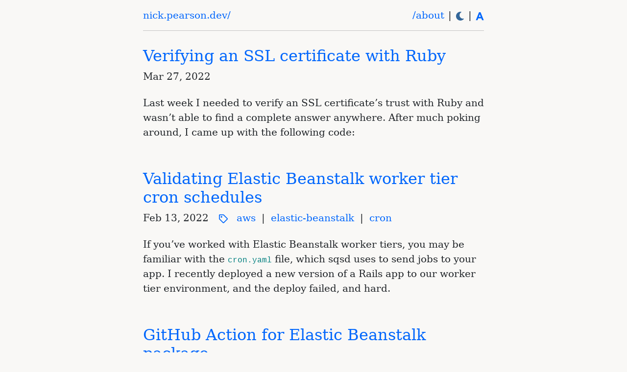

--- FILE ---
content_type: text/html; charset=utf-8
request_url: https://nick.pearson.dev/
body_size: 8466
content:
<!doctype html> <html lang="en" class="light serif"> <head> <meta charset="utf-8"> <meta name="viewport" content="width=device-width, initial-scale=1"> <title>nick.pearson.dev</title> <meta name="description" content="Nick Pearson&#39;s website, with writing on Ruby, Rails, Bash, SASS, web accessibility, and more."/> <style nonce="3gl4WZItyxpuvE9OgL51NGXQK32FXipd">/*!
 * Bootstrap Reboot v5.1.1 (https://getbootstrap.com/)
 * Copyright 2011-2021 The Bootstrap Authors
 * Copyright 2011-2021 Twitter, Inc.
 * Licensed under MIT (https://github.com/twbs/bootstrap/blob/main/LICENSE)
 * Forked from Normalize.css, licensed MIT (https://github.com/necolas/normalize.css/blob/master/LICENSE.md)
 */:root{--bs-blue:#0d6efd;--bs-indigo:#6610f2;--bs-purple:#6f42c1;--bs-pink:#d63384;--bs-red:#dc3545;--bs-orange:#fd7e14;--bs-yellow:#ffc107;--bs-green:#198754;--bs-teal:#20c997;--bs-cyan:#0dcaf0;--bs-white:#fff;--bs-gray:#6c757d;--bs-gray-dark:#343a40;--bs-gray-100:#f8f9fa;--bs-gray-200:#e9ecef;--bs-gray-300:#dee2e6;--bs-gray-400:#ced4da;--bs-gray-500:#adb5bd;--bs-gray-600:#6c757d;--bs-gray-700:#495057;--bs-gray-800:#343a40;--bs-gray-900:#212529;--bs-primary:#0d6efd;--bs-secondary:#6c757d;--bs-success:#198754;--bs-info:#0dcaf0;--bs-warning:#ffc107;--bs-danger:#dc3545;--bs-light:#f8f9fa;--bs-dark:#212529;--bs-primary-rgb:13,110,253;--bs-secondary-rgb:108,117,125;--bs-success-rgb:25,135,84;--bs-info-rgb:13,202,240;--bs-warning-rgb:255,193,7;--bs-danger-rgb:220,53,69;--bs-light-rgb:248,249,250;--bs-dark-rgb:33,37,41;--bs-white-rgb:255,255,255;--bs-black-rgb:0,0,0;--bs-body-color-rgb:33,37,41;--bs-body-bg-rgb:255,255,255;--bs-font-sans-serif:system-ui,-apple-system,"Segoe UI",Roboto,"Helvetica Neue",Arial,"Noto Sans","Liberation Sans",sans-serif,"Apple Color Emoji","Segoe UI Emoji","Segoe UI Symbol","Noto Color Emoji";--bs-font-monospace:SFMono-Regular,Menlo,Monaco,Consolas,"Liberation Mono","Courier New",monospace;--bs-gradient:linear-gradient(180deg, rgba(255, 255, 255, 0.15), rgba(255, 255, 255, 0));--bs-body-font-family:var(--bs-font-sans-serif);--bs-body-font-size:1rem;--bs-body-font-weight:400;--bs-body-line-height:1.5;--bs-body-color:#212529;--bs-body-bg:#fff}*,::after,::before{box-sizing:border-box}@media (prefers-reduced-motion:no-preference){:root{scroll-behavior:smooth}}body{margin:0;font-family:var(--bs-body-font-family);font-size:var(--bs-body-font-size);font-weight:var(--bs-body-font-weight);line-height:var(--bs-body-line-height);color:var(--bs-body-color);text-align:var(--bs-body-text-align);background-color:var(--bs-body-bg);-webkit-text-size-adjust:100%;-webkit-tap-highlight-color:transparent}hr{margin:1rem 0;color:inherit;background-color:currentColor;border:0;opacity:.25}hr:not([size]){height:1px}h1,h2,h3,h4,h5,h6{margin-top:0;margin-bottom:.5rem;font-weight:500;line-height:1.2}h1{font-size:calc(1.375rem + 1.5vw)}@media (min-width:1200px){h1{font-size:2.5rem}}h2{font-size:calc(1.325rem + .9vw)}@media (min-width:1200px){h2{font-size:2rem}}h3{font-size:calc(1.3rem + .6vw)}@media (min-width:1200px){h3{font-size:1.75rem}}h4{font-size:calc(1.275rem + .3vw)}@media (min-width:1200px){h4{font-size:1.5rem}}h5{font-size:1.25rem}h6{font-size:1rem}p{margin-top:0;margin-bottom:1rem}abbr[data-bs-original-title],abbr[title]{-webkit-text-decoration:underline dotted;text-decoration:underline dotted;cursor:help;-webkit-text-decoration-skip-ink:none;text-decoration-skip-ink:none}address{margin-bottom:1rem;font-style:normal;line-height:inherit}ol,ul{padding-left:2rem}dl,ol,ul{margin-top:0;margin-bottom:1rem}ol ol,ol ul,ul ol,ul ul{margin-bottom:0}dt{font-weight:700}dd{margin-bottom:.5rem;margin-left:0}blockquote{margin:0 0 1rem}b,strong{font-weight:bolder}small{font-size:.875em}mark{padding:.2em;background-color:#fcf8e3}sub,sup{position:relative;font-size:.75em;line-height:0;vertical-align:baseline}sub{bottom:-.25em}sup{top:-.5em}a{color:#0d6efd;text-decoration:underline}a:hover{color:#0a58ca}a:not([href]):not([class]),a:not([href]):not([class]):hover{color:inherit;text-decoration:none}code,kbd,pre,samp{font-family:var(--bs-font-monospace);font-size:1em;direction:ltr;unicode-bidi:bidi-override}pre{display:block;margin-top:0;margin-bottom:1rem;overflow:auto;font-size:.875em}pre code{font-size:inherit;color:inherit;word-break:normal}code{font-size:.875em;color:#d63384;word-wrap:break-word}a>code{color:inherit}kbd{padding:.2rem .4rem;font-size:.875em;color:#fff;background-color:#212529;border-radius:.2rem}kbd kbd{padding:0;font-size:1em;font-weight:700}figure{margin:0 0 1rem}img,svg{vertical-align:middle}table{caption-side:bottom;border-collapse:collapse}caption{padding-top:.5rem;padding-bottom:.5rem;color:#6c757d;text-align:left}th{text-align:inherit;text-align:-webkit-match-parent}tbody,td,tfoot,th,thead,tr{border-color:inherit;border-style:solid;border-width:0}label{display:inline-block}button{border-radius:0}button:focus:not(:focus-visible){outline:0}button,input,optgroup,select,textarea{margin:0;font-family:inherit;font-size:inherit;line-height:inherit}button,select{text-transform:none}[role=button]{cursor:pointer}select{word-wrap:normal}select:disabled{opacity:1}[list]::-webkit-calendar-picker-indicator{display:none}[type=button],[type=reset],[type=submit],button{-webkit-appearance:button}[type=button]:not(:disabled),[type=reset]:not(:disabled),[type=submit]:not(:disabled),button:not(:disabled){cursor:pointer}::-moz-focus-inner{padding:0;border-style:none}textarea{resize:vertical}fieldset{min-width:0;padding:0;margin:0;border:0}legend{float:left;width:100%;padding:0;margin-bottom:.5rem;font-size:calc(1.275rem + .3vw);line-height:inherit}@media (min-width:1200px){legend{font-size:1.5rem}}legend+*{clear:left}::-webkit-datetime-edit-day-field,::-webkit-datetime-edit-fields-wrapper,::-webkit-datetime-edit-hour-field,::-webkit-datetime-edit-minute,::-webkit-datetime-edit-month-field,::-webkit-datetime-edit-text,::-webkit-datetime-edit-year-field{padding:0}::-webkit-inner-spin-button{height:auto}[type=search]{outline-offset:-2px;-webkit-appearance:textfield}::-webkit-search-decoration{-webkit-appearance:none}::-webkit-color-swatch-wrapper{padding:0}::file-selector-button{font:inherit}::-webkit-file-upload-button{font:inherit;-webkit-appearance:button}output{display:inline-block}iframe{border:0}summary{display:list-item;cursor:pointer}progress{vertical-align:baseline}[hidden]{display:none!important}body{font-size:1.125rem}@media(min-width: 525px){body{font-size:1.25rem}}header,footer{padding:1rem 0}#main-header>div{display:flex}#main-header>div .separator{margin:0 .5rem}#header-links{margin-left:auto}footer{font-size:1.125rem}footer .visually-hidden+a{margin-left:1em}#footer-copyright{display:inline-block;margin:0 1em .75em 0}h1{font-size:calc(1.325rem + .9vw)}@media(min-width: 1200px){h1{font-size:2rem}}a{text-decoration:none}a path.svg-alt{visibility:hidden}a:hover,a:focus{text-decoration:underline}a:hover path.svg-std,a:focus path.svg-std{visibility:hidden}a:hover path.svg-alt,a:focus path.svg-alt{visibility:visible}.container{width:100%;max-width:720px;padding-right:var(--bs-gutter-x, 0.75rem);padding-left:var(--bs-gutter-x, 0.75rem);margin-right:auto;margin-left:auto}.d-inline-block{display:inline-block}#theme-toggle{text-decoration:none}.svg-inline--fa{width:.875em}.sun-icon{width:1.125em;color:#db3}.moon-icon{color:#369}pre,code{font-size:.8em}pre{padding-left:calc(2*var(--bs-gutter-x, 0.75rem));padding-right:calc(2*var(--bs-gutter-x, 0.75rem));border-left:3px solid currentColor}pre code.language-wrap{white-space:normal}blockquote{padding-left:1.5em;border-left:3px solid currentColor}.highlight>pre{padding-top:1em;padding-bottom:1em;border:1px solid currentColor}.highlight .c{font-style:normal !important}@media(max-width: 719px){.highlight>pre{margin-left:calc(-1*var(--bs-gutter-x, 0.75rem));margin-right:calc(-1*var(--bs-gutter-x, 0.75rem));padding-left:var(--bs-gutter-x, 0.75rem);padding-right:var(--bs-gutter-x, 0.75rem);border-left:0;border-right:0}}@media(min-width: 720px){.highlight>pre{border-radius:.25rem}}.visually-hidden{position:absolute !important;width:1px !important;height:1px !important;padding:0 !important;margin:-1px !important;overflow:hidden !important;clip:rect(0, 0, 0, 0) !important;white-space:nowrap !important;border:0 !important}.visually-hidden.link-sep+a{margin-left:1em}.nowrap{white-space:nowrap}.post-info{margin-bottom:1.5rem}.post-tags{display:inline-block;margin-left:.75em}.post-sep{margin:1.5em 0;visibility:hidden}.footnotes{margin-top:3rem}.footnotes>hr:first-child{margin-bottom:1.5rem;opacity:1}.footnotes-heading{margin:0 0 1rem .875rem;font-size:1.125rem;letter-spacing:.125rem;text-transform:uppercase}.pagination{display:flex;padding-left:0;margin-top:2rem;list-style:none;font-size:1.125rem}.page-item+.page-item{margin-left:1.5rem}.page-link{white-space:nowrap}.mt-1em{margin-top:1em}.mb-1em{margin-bottom:1em}.ml-1em{margin-left:1em}.mr-1em{margin-right:1em}.mt-1\.5em{margin-top:1.5em}.mb-1\.5em{margin-bottom:1.5em}.ml-1\.5em{margin-left:1.5em}.mr-1\.5em{margin-right:1.5em}html.light,html.light body{background-color:#f9f8f6}html.light a{color:#0267fc}html.light pre{border-left-color:#e5e0d7}html.light code{color:#007f7f}html.light pre code.language-wrap{color:#765}html.light blockquote{border-left-color:#e5e0d7}html.light .footnotes>hr:first-child{background-color:#dad4c8}html.light .footnotes-heading{color:#817055}html.light .highlight table td{padding:5px}html.light .highlight table pre{margin:0}html.light .highlight,html.light .highlight .w{color:#24292f;background-color:#f6f8fa}html.light .highlight .k,html.light .highlight .kd,html.light .highlight .kn,html.light .highlight .kp,html.light .highlight .kr,html.light .highlight .kt,html.light .highlight .kv{color:#cf222e}html.light .highlight .gr{color:#f6f8fa}html.light .highlight .gd{color:#82071e;background-color:#ffebe9}html.light .highlight .nb{color:#953800}html.light .highlight .nc{color:#953800}html.light .highlight .no{color:#953800}html.light .highlight .nn{color:#953800}html.light .highlight .sr{color:#116329}html.light .highlight .na{color:#116329}html.light .highlight .nt{color:#116329}html.light .highlight .gi{color:#116329;background-color:#dafbe1}html.light .highlight .ges{font-weight:bold;font-style:italic}html.light .highlight .kc{color:#0550ae}html.light .highlight .l,html.light .highlight .ld,html.light .highlight .m,html.light .highlight .mb,html.light .highlight .mf,html.light .highlight .mh,html.light .highlight .mi,html.light .highlight .il,html.light .highlight .mo,html.light .highlight .mx{color:#0550ae}html.light .highlight .sb{color:#0550ae}html.light .highlight .bp{color:#0550ae}html.light .highlight .ne{color:#0550ae}html.light .highlight .nl{color:#0550ae}html.light .highlight .py{color:#0550ae}html.light .highlight .nv,html.light .highlight .vc,html.light .highlight .vg,html.light .highlight .vi,html.light .highlight .vm{color:#0550ae}html.light .highlight .o,html.light .highlight .ow{color:#0550ae}html.light .highlight .gh{color:#0550ae;font-weight:bold}html.light .highlight .gu{color:#0550ae;font-weight:bold}html.light .highlight .s,html.light .highlight .sa,html.light .highlight .sc,html.light .highlight .dl,html.light .highlight .sd,html.light .highlight .s2,html.light .highlight .se,html.light .highlight .sh,html.light .highlight .sx,html.light .highlight .s1,html.light .highlight .ss{color:#0a3069}html.light .highlight .nd{color:#8250df}html.light .highlight .nf,html.light .highlight .fm{color:#8250df}html.light .highlight .err{color:#f6f8fa;background-color:#82071e}html.light .highlight .c,html.light .highlight .ch,html.light .highlight .cd,html.light .highlight .cm,html.light .highlight .cp,html.light .highlight .cpf,html.light .highlight .c1,html.light .highlight .cs{color:#6e7781}html.light .highlight .gl{color:#6e7781}html.light .highlight .gt{color:#6e7781}html.light .highlight .ni{color:#24292f}html.light .highlight .si{color:#24292f}html.light .highlight .ge{color:#24292f;font-style:italic}html.light .highlight .gs{color:#24292f;font-weight:bold}html.light .highlight{background-color:rgba(0,0,0,0)}html.light .highlight>pre{background-color:#fff;border-color:#e9e5de}html.light .highlight>pre code{color:inherit}html.light .highlight .no{color:#0550ae}html.light .d-light-mode-none{display:none !important}html.dark,html.dark body{color:#c9d1d9;background-color:#0d1117}html.dark a{color:#68a5fe}html.dark hr{background-color:#525c6b;opacity:1}html.dark pre{border-left-color:#525c6b}html.dark code{color:#66d9ef}html.dark pre code.language-wrap{color:#7ee787}html.dark blockquote{border-left-color:#525c6b}html.dark .footnotes>hr:first-child{background-color:#525c6b}html.dark .footnotes-heading{color:#7e91a4}html.dark .highlight table td{padding:5px}html.dark .highlight table pre{margin:0}html.dark .highlight .c,html.dark .highlight .ch,html.dark .highlight .cd,html.dark .highlight .cpf{color:#8281a5;font-style:italic}html.dark .highlight .cm{color:#8281a5;font-style:italic}html.dark .highlight .c1{color:#8281a5;font-style:italic}html.dark .highlight .cp{color:#71888d;font-weight:bold}html.dark .highlight .cs{color:#71888d;font-weight:bold;font-style:italic}html.dark .highlight .err{color:#f8f8f2;background-color:#403d3d}html.dark .highlight .gi{color:#a6e22e}html.dark .highlight .gd{color:#f92874}html.dark .highlight .ge{font-style:italic}html.dark .highlight .ges{font-weight:bold;font-style:italic}html.dark .highlight .gr{color:#f92874}html.dark .highlight .gt{color:#f92874}html.dark .highlight .gh{color:#898383}html.dark .highlight .go{color:#898383}html.dark .highlight .gp{color:#66d9ef}html.dark .highlight .gs{font-weight:bold}html.dark .highlight .gu{color:#71888d}html.dark .highlight .k,html.dark .highlight .kv{color:#66d9ef;font-weight:bold}html.dark .highlight .kc{color:#66d9ef;font-weight:bold}html.dark .highlight .kd{color:#66d9ef;font-weight:bold}html.dark .highlight .kp{color:#66d9ef;font-weight:bold}html.dark .highlight .kr{color:#66d9ef;font-weight:bold}html.dark .highlight .kt{color:#66d9ef;font-weight:bold}html.dark .highlight .kn{color:#f92874;font-weight:bold}html.dark .highlight .ow{color:#f92874;font-weight:bold}html.dark .highlight .o{color:#f92874;font-weight:bold}html.dark .highlight .mf{color:#af87ff}html.dark .highlight .mh{color:#af87ff}html.dark .highlight .il{color:#af87ff}html.dark .highlight .mi{color:#af87ff}html.dark .highlight .mo{color:#af87ff}html.dark .highlight .m,html.dark .highlight .mb,html.dark .highlight .mx{color:#af87ff}html.dark .highlight .se{color:#af87ff}html.dark .highlight .sb{color:#d7d787}html.dark .highlight .sc{color:#d7d787}html.dark .highlight .sd{color:#d7d787}html.dark .highlight .s2{color:#d7d787}html.dark .highlight .sh{color:#d7d787}html.dark .highlight .si{color:#d7d787}html.dark .highlight .sx{color:#d7d787}html.dark .highlight .sr{color:#d7d787}html.dark .highlight .s1{color:#d7d787}html.dark .highlight .ss{color:#d7d787}html.dark .highlight .s,html.dark .highlight .sa,html.dark .highlight .dl{color:#d7d787}html.dark .highlight .na{color:#a6e22e}html.dark .highlight .nc{color:#a6e22e;font-weight:bold}html.dark .highlight .nd{color:#a6e22e;font-weight:bold}html.dark .highlight .ne{color:#a6e22e;font-weight:bold}html.dark .highlight .nf,html.dark .highlight .fm{color:#a6e22e;font-weight:bold}html.dark .highlight .no{color:#66d9ef}html.dark .highlight .bp{color:#f8f8f2}html.dark .highlight .nb{color:#f8f8f2}html.dark .highlight .ni{color:#f8f8f2}html.dark .highlight .nn{color:#f8f8f2}html.dark .highlight .vc{color:#f8f8f2}html.dark .highlight .vg{color:#f8f8f2}html.dark .highlight .vi{color:#f8f8f2}html.dark .highlight .nv,html.dark .highlight .vm{color:#f8f8f2}html.dark .highlight .w{color:#f8f8f2}html.dark .highlight .nl{color:#f8f8f2;font-weight:bold}html.dark .highlight .nt{color:#f92874}html.dark .highlight{color:#f8f8f2;background-color:#1b1d1e}html.dark .highlight{color:inherit;background-color:rgba(0,0,0,0)}html.dark .highlight .c{color:#8b949e}html.dark .highlight .nb{color:#79c0ff}html.dark .highlight .nv{color:#d2a8ff}html.dark .highlight .s,html.dark .highlight .s1,html.dark .highlight .s2{color:#a5d6ff}html.dark .highlight>pre{background-color:#161d27;border-color:#293548}html.dark .highlight>pre code{color:inherit}html.dark .d-dark-mode-none{display:none !important}html.serif body{font-family:Constantia,"Lucida Bright",Lucidabright,"Lucida Serif",Lucida,"DejaVu Serif","Bitstream Vera Serif","Liberation Serif",Georgia,serif}html.serif .d-serif-mode-none{display:none !important}html.sans-serif body{font-family:var(--bs-font-sans-serif)}html.sans-serif .d-sans-serif-mode-none{display:none !important}html.sans-serif .reversefootnote{font-family:system-ui,-apple-system,"Segoe UI",Roboto,"Helvetica Neue",Arial,"Noto Sans","Liberation Sans",sans-serif}html.monospace body{font-family:var(--bs-font-monospace);font-size:.9375rem}html.monospace header{font-size:.9375rem}html.monospace footer{font-size:.9375rem}html.monospace h1,html.monospace h2,html.monospace h3,html.monospace h4,html.monospace h5,html.monospace h6{font-size:.9375rem;font-weight:bold}html.monospace pre,html.monospace code{font-size:1rem}html.monospace ol,html.monospace ul{padding-left:3em}html.monospace ol{list-style:decimal-leading-zero}html.monospace ul{list-style:square}html.monospace .d-monospace-mode-none{display:none !important}html.monospace .svg-inline--fa{width:1.067em}html.monospace .footnotes-heading{margin-left:3em;letter-spacing:0;font-size:inherit}</style> <link rel="canonical" href="https://nick.pearson.dev/"/> <link rel="apple-touch-icon" type="image/png" sizes="192x192" href="https://webtricity-assets-2.wbtcdn.com/51e5d971-58f2-48cb-af66-027e87776d33/images/icon-192x192.65b6fb451db021298439b0f389f9e4c7c01f7bfe18ba656554df0f0c9576b8dc.png" /> <link rel="icon" sizes="192x192" type="image/png" href="https://webtricity-assets-2.wbtcdn.com/51e5d971-58f2-48cb-af66-027e87776d33/images/icon-192x192.65b6fb451db021298439b0f389f9e4c7c01f7bfe18ba656554df0f0c9576b8dc.png"> <link rel="icon" sizes="32x32" type="image/png" href="https://webtricity-assets-2.wbtcdn.com/51e5d971-58f2-48cb-af66-027e87776d33/images/icon-32x32.5158b8cee481d948da729092530122c86227c6b020036d8237fb5b40515c3f96.png"> <link rel="icon" sizes="16x16" type="image/png" href="https://webtricity-assets-2.wbtcdn.com/51e5d971-58f2-48cb-af66-027e87776d33/images/icon-16x16.0731158a3e91de05c2e29d9dc9005d2a9fb4b618394ceeff727571d0fd0566f1.png"> <link rel="shortcut icon" href="https://webtricity-assets-2.wbtcdn.com/51e5d971-58f2-48cb-af66-027e87776d33/images/icon.6dc9887344cd9ea43457e087e0727c2d00bb3db99cabd4605b95e07e02eb5fb2.ico"> </head> <body> <header class="container my-4" id="main-header"> <div> <div> <a href="/">nick.pearson.dev/</a> </div> <div id="header-links"> <a href="/about">/about</a><span class="separator">|</span><a href="javascript:" role="button" id="theme-toggle" title="Switch to dark mode"><span class="d-light-mode-none"><svg aria-hidden="true" focusable="false" class="svg-inline--fa sun-icon" role="img" xmlns="http://www.w3.org/2000/svg" viewBox="0 0 512 512"><path fill="currentColor" d="M256 160c-52.9 0-96 43.1-96 96s43.1 96 96 96 96-43.1 96-96-43.1-96-96-96zm246.4 80.5l-94.7-47.3 33.5-100.4c4.5-13.6-8.4-26.5-21.9-21.9l-100.4 33.5-47.4-94.8c-6.4-12.8-24.6-12.8-31 0l-47.3 94.7L92.7 70.8c-13.6-4.5-26.5 8.4-21.9 21.9l33.5 100.4-94.7 47.4c-12.8 6.4-12.8 24.6 0 31l94.7 47.3-33.5 100.5c-4.5 13.6 8.4 26.5 21.9 21.9l100.4-33.5 47.3 94.7c6.4 12.8 24.6 12.8 31 0l47.3-94.7 100.4 33.5c13.6 4.5 26.5-8.4 21.9-21.9l-33.5-100.4 94.7-47.3c13-6.5 13-24.7.2-31.1zm-155.9 106c-49.9 49.9-131.1 49.9-181 0-49.9-49.9-49.9-131.1 0-181 49.9-49.9 131.1-49.9 181 0 49.9 49.9 49.9 131.1 0 181z"></path></svg></span><span class="d-dark-mode-none"><svg aria-hidden="true" focusable="false" class="svg-inline--fa moon-icon" role="img" xmlns="http://www.w3.org/2000/svg" viewBox="0 0 512 512"><path fill="currentColor" d="M283.211 512c78.962 0 151.079-35.925 198.857-94.792 7.068-8.708-.639-21.43-11.562-19.35-124.203 23.654-238.262-71.576-238.262-196.954 0-72.222 38.662-138.635 101.498-174.394 9.686-5.512 7.25-20.197-3.756-22.23A258.156 258.156 0 0 0 283.211 0c-141.309 0-256 114.511-256 256 0 141.309 114.511 256 256 256z"></path></svg></span></a><span class="separator">|</span><a href="javascript:" role="button" id="font-toggle" title="Switch to sans-serif font"><span class="d-serif-mode-none d-sans-serif-mode-none"><svg aria-hidden="true" focusable="false" class="svg-inline--fa serif-font-icon" role="img" xmlns="http://www.w3.org/2000/svg" viewBox="0 0 512 512"><path fill="currentColor" d="M295.92 353.3h-168.4l-20.04 46.4c-6.56 15.47-9.84 28.25-9.84 38.32 0 13.36 5.39 23.2 16.17 29.53 6.33 3.75 21.91 6.57 46.75 8.44V489H2.01v-13c17.1-2.59 31.17-9.68 42.19-21.28 11.01-11.6 24.6-35.56 40.78-71.9L255.48 2.45h6.69l171.91 390.94c16.4 37.03 29.88 60.35 40.43 69.96 7.97 7.26 19.22 11.48 33.75 12.65V489H277.64v-13h9.49c18.51 0 31.52-2.59 39.02-7.74 5.16-3.75 7.74-9.14 7.74-16.17 0-4.22-.7-8.56-2.11-13.01-.47-2.11-3.99-10.9-10.55-26.37l-25.31-59.41Zm-11.96-26.02L212.95 163.1l-73.13 164.18h144.14Z" fill-rule="nonzero"/></svg></span><span class="d-sans-serif-mode-none d-monospace-mode-none"><svg aria-hidden="true" focusable="false" class="svg-inline--fa sans-serif-font-icon" role="img" xmlns="http://www.w3.org/2000/svg" viewBox="0 0 512 512"><path fill="currentColor" d="M12.7 489h102.83l41.92-102.83h193.88L393.25 489h105.46L302.2 27.23H209.2L12.7 489Zm180.78-191.92 60.91-148.68 60.92 148.68H193.48Z" fill-rule="nonzero"/></svg></span><span class="d-monospace-mode-none d-serif-mode-none"><svg aria-hidden="true" focusable="false" class="svg-inline--fa monospace-font-icon" role="img" xmlns="http://www.w3.org/2000/svg" viewBox="0 0 512 512"><path fill="currentColor" d="M352.38 363.32H162.72l-19.05 47.6h19.05c18.79 0 32.18 3.62 40.18 10.86 8 7.23 12 16.7 12 28.37 0 11.43-4 20.76-12 28-8 7.23-21.4 10.85-40.18 10.85H57.6c-18.79 0-32.18-3.62-40.18-10.85-8-7.24-12-16.7-12-28.38s4.2-21.2 12.57-28.56c8.38-7.37 22.22-10.8 41.51-10.29l122.64-305.45h-51.03c-18.8 0-32.19-3.61-40.19-10.85s-12-16.7-12-28.37c0-11.68 4-21.14 12-28.38 8-7.23 21.4-10.85 40.19-10.85l168.72.38 155.39 383.52c18.28 0 30.34 2.04 36.18 6.1 11.68 8.38 17.52 19.42 17.52 33.13 0 11.43-3.94 20.76-11.8 28-7.88 7.23-21.21 10.85-40 10.85H352c-18.79 0-32.18-3.62-40.18-10.85-8-7.24-12-16.7-12-28.38 0-11.42 4-20.76 12-28 8-7.23 21.4-10.85 40.18-10.85h19.05l-18.67-47.6Zm-32.37-78.08-62.84-154.63-63.22 154.63H320Z" fill-rule="nonzero"/></svg></span></a> </div> </div> <hr> </header> <a name="content"></a> <div class="container"> <div class="post"> <h2 class="post-title"><a href="/posts/ruby-verify-cert-trust">Verifying an SSL certificate with Ruby</a></h2> <div class="post-info"> <time datetime="2022-03-27">Mar 27, 2022</time> </div> <div class="post-preview"> <p>Last week I needed to verify an SSL certificate’s trust with Ruby and wasn’t able to find a complete answer anywhere. After much poking around, I came up with the following code:</p> </div> </div> <hr class="post-sep"> <div class="post"> <h2 class="post-title"><a href="/posts/validating-elastic-beanstalk-cron-schedules">Validating Elastic Beanstalk worker tier cron schedules</a></h2> <div class="post-info"> <time datetime="2022-02-13">Feb 13, 2022</time> <div class="post-tags"> <a href="/tags"><span class="visually-hidden">Blog tags:</span><svg aria-hidden="true" focusable="false" class="svg-inline--fa tag-icon" role="img" xmlns="http://www.w3.org/2000/svg" viewBox="0 0 512 512"><path fill="currentColor" class="svg-std" d="M497.941 225.941L286.059 14.059A48 48 0 0 0 252.118 0H48C21.49 0 0 21.49 0 48v204.118a47.998 47.998 0 0 0 14.059 33.941l211.882 211.882c18.745 18.745 49.137 18.746 67.882 0l204.118-204.118c18.745-18.745 18.745-49.137 0-67.882zM259.886 463.996L48 252.118V48h204.118L464 259.882 259.886 463.996zM192 144c0 26.51-21.49 48-48 48s-48-21.49-48-48 21.49-48 48-48 48 21.49 48 48z"></path><path fill="currentColor" class="svg-alt" d="M0 252.118V48C0 21.49 21.49 0 48 0h204.118a48 48 0 0 1 33.941 14.059l211.882 211.882c18.745 18.745 18.745 49.137 0 67.882L293.823 497.941c-18.745 18.745-49.137 18.745-67.882 0L14.059 286.059A48 48 0 0 1 0 252.118zM112 64c-26.51 0-48 21.49-48 48s21.49 48 48 48 48-21.49 48-48-21.49-48-48-48z"></path></svg></a> &nbsp; <a href="/tags/aws" aria-label="Blog tag: aws">aws</a> &nbsp;|&nbsp; <a href="/tags/elastic-beanstalk" aria-label="Blog tag: elastic-beanstalk">elastic-beanstalk</a> &nbsp;|&nbsp; <a href="/tags/cron" aria-label="Blog tag: cron">cron</a> </div> </div> <div class="post-preview"> <p>If you’ve worked with Elastic Beanstalk worker tiers, you may be familiar with the <code>cron.yaml</code> file, which sqsd uses to send jobs to your app. I recently deployed a new version of a Rails app to our worker tier environment, and the deploy failed, and hard.</p> </div> </div> <hr class="post-sep"> <div class="post"> <h2 class="post-title"><a href="/posts/github-action-elastic-beanstalk-package">GitHub Action for Elastic Beanstalk package</a></h2> <div class="post-info"> <time datetime="2022-01-22">Jan 22, 2022</time> <div class="post-tags"> <a href="/tags"><span class="visually-hidden">Blog tags:</span><svg aria-hidden="true" focusable="false" class="svg-inline--fa tag-icon" role="img" xmlns="http://www.w3.org/2000/svg" viewBox="0 0 512 512"><path fill="currentColor" class="svg-std" d="M497.941 225.941L286.059 14.059A48 48 0 0 0 252.118 0H48C21.49 0 0 21.49 0 48v204.118a47.998 47.998 0 0 0 14.059 33.941l211.882 211.882c18.745 18.745 49.137 18.746 67.882 0l204.118-204.118c18.745-18.745 18.745-49.137 0-67.882zM259.886 463.996L48 252.118V48h204.118L464 259.882 259.886 463.996zM192 144c0 26.51-21.49 48-48 48s-48-21.49-48-48 21.49-48 48-48 48 21.49 48 48z"></path><path fill="currentColor" class="svg-alt" d="M0 252.118V48C0 21.49 21.49 0 48 0h204.118a48 48 0 0 1 33.941 14.059l211.882 211.882c18.745 18.745 18.745 49.137 0 67.882L293.823 497.941c-18.745 18.745-49.137 18.745-67.882 0L14.059 286.059A48 48 0 0 1 0 252.118zM112 64c-26.51 0-48 21.49-48 48s21.49 48 48 48 48-21.49 48-48-21.49-48-48-48z"></path></svg></a> &nbsp; <a href="/tags/aws" aria-label="Blog tag: aws">aws</a> &nbsp;|&nbsp; <a href="/tags/elastic-beanstalk" aria-label="Blog tag: elastic-beanstalk">elastic-beanstalk</a> </div> </div> <div class="post-preview"> <p>When my apps were still on the now-deprecated platform version of Elastic Beanstalk (pre-Amazon Linux 2), my deployment process was simple. I’d create a release on GitHub, download the “Source code (zip)” file GitHub automatically creates, and upload it to the Elastic Beanstalk console.</p> </div> </div> <hr class="post-sep"> <div class="post"> <h2 class="post-title"><a href="/posts/ebenv-update">ebenv update</a></h2> <div class="post-info"> <time datetime="2022-01-12">Jan 12, 2022</time> <div class="post-tags"> <a href="/tags"><span class="visually-hidden">Blog tags:</span><svg aria-hidden="true" focusable="false" class="svg-inline--fa tag-icon" role="img" xmlns="http://www.w3.org/2000/svg" viewBox="0 0 512 512"><path fill="currentColor" class="svg-std" d="M497.941 225.941L286.059 14.059A48 48 0 0 0 252.118 0H48C21.49 0 0 21.49 0 48v204.118a47.998 47.998 0 0 0 14.059 33.941l211.882 211.882c18.745 18.745 49.137 18.746 67.882 0l204.118-204.118c18.745-18.745 18.745-49.137 0-67.882zM259.886 463.996L48 252.118V48h204.118L464 259.882 259.886 463.996zM192 144c0 26.51-21.49 48-48 48s-48-21.49-48-48 21.49-48 48-48 48 21.49 48 48z"></path><path fill="currentColor" class="svg-alt" d="M0 252.118V48C0 21.49 21.49 0 48 0h204.118a48 48 0 0 1 33.941 14.059l211.882 211.882c18.745 18.745 18.745 49.137 0 67.882L293.823 497.941c-18.745 18.745-49.137 18.745-67.882 0L14.059 286.059A48 48 0 0 1 0 252.118zM112 64c-26.51 0-48 21.49-48 48s21.49 48 48 48 48-21.49 48-48-21.49-48-48-48z"></path></svg></a> &nbsp; <a href="/tags/aws" aria-label="Blog tag: aws">aws</a> &nbsp;|&nbsp; <a href="/tags/elastic-beanstalk" aria-label="Blog tag: elastic-beanstalk">elastic-beanstalk</a> &nbsp;|&nbsp; <a href="/tags/scripts" aria-label="Blog tag: scripts">scripts</a> </div> </div> <div class="post-preview"> <p>In a <a href="/posts/ebenv">previous post</a> I wrote about a small script I call <code>ebenv</code>, which makes AWS Elastic Beanstalk environment properties available to shell commands as environment variables. See that post for the rationale behind this script.</p> </div> </div> <hr class="post-sep"> <div class="post"> <h2 class="post-title"><a href="/posts/file-streaming-bug">Fixing a file streaming bug in a Rails app</a></h2> <div class="post-info"> <time datetime="2022-01-09">Jan 9, 2022</time> <div class="post-tags"> <a href="/tags"><span class="visually-hidden">Blog tags:</span><svg aria-hidden="true" focusable="false" class="svg-inline--fa tag-icon" role="img" xmlns="http://www.w3.org/2000/svg" viewBox="0 0 512 512"><path fill="currentColor" class="svg-std" d="M497.941 225.941L286.059 14.059A48 48 0 0 0 252.118 0H48C21.49 0 0 21.49 0 48v204.118a47.998 47.998 0 0 0 14.059 33.941l211.882 211.882c18.745 18.745 49.137 18.746 67.882 0l204.118-204.118c18.745-18.745 18.745-49.137 0-67.882zM259.886 463.996L48 252.118V48h204.118L464 259.882 259.886 463.996zM192 144c0 26.51-21.49 48-48 48s-48-21.49-48-48 21.49-48 48-48 48 21.49 48 48z"></path><path fill="currentColor" class="svg-alt" d="M0 252.118V48C0 21.49 21.49 0 48 0h204.118a48 48 0 0 1 33.941 14.059l211.882 211.882c18.745 18.745 18.745 49.137 0 67.882L293.823 497.941c-18.745 18.745-49.137 18.745-67.882 0L14.059 286.059A48 48 0 0 1 0 252.118zM112 64c-26.51 0-48 21.49-48 48s21.49 48 48 48 48-21.49 48-48-21.49-48-48-48z"></path></svg></a> &nbsp; <a href="/tags/rails" aria-label="Blog tag: rails">rails</a> </div> </div> <div class="post-preview"> <p>A Rails app I work on accepts file uploads from public-facing websites. Uploaded files may contain sensitive information. We offer this so people don’t have to email their sensitive documents to our customers.</p> </div> </div> <hr class="post-sep mt-1em mb-1em"> <p class="mt-2em"> <a href="/posts">view all posts</a> </p> </div> <footer class="container my-4"> <hr> <span id="footer-copyright">© 2026 <a href="/">nick.pearson</a></span> <span class="visually-hidden">|</span> <div class="d-inline-block"> <a href="/about">/about</a> <span class="visually-hidden">|</span> <a href="/posts">/posts</a> <span class="visually-hidden">|</span> <a href="/tags">/tags</a> <span class="visually-hidden">|</span> <a href="/accessibility" title="accessibility">/accessibility</a> <span class="visually-hidden">|</span> <a href="/feed.xml">/feed.xml</a> </div> </footer> <script nonce="3gl4WZItyxpuvE9OgL51NGXQK32FXipd">!function(){function e(){return window.matchMedia("(prefers-color-scheme: dark)").matches}function t(){return"dark"===localStorage.theme}function o(e){var t=document.documentElement.classList;t.toggle("dark",e),t.contains("dark")?t.remove("light"):t.add("light"),t.contains("dark")?(localStorage.setItem("theme","dark"),n.setAttribute("title",n.getAttribute("title").replace("dark","light"))):(localStorage.removeItem("theme"),n.setAttribute("title",n.getAttribute("title").replace("light","dark")))}function a(e){var t,o=document.documentElement.classList;void 0===e&&(e=o.contains("sans-serif")?"monospace":o.contains("monospace")?"serif":"sans-serif"),o.remove("serif","sans-serif","monospace"),o.add(e),localStorage.setItem("fontMode",e),"serif"===e?(t="sans-serif",localStorage.removeItem("fontMode")):t="sans-serif"===e?"monospace":"serif",r.setAttribute("title",r.getAttribute("title").replace(/sans-serif|serif|monospace/,t))}var n=document.getElementById("theme-toggle");(e()||t())&&o(!0),n.addEventListener("click",(function(){o()}));var r=document.getElementById("font-toggle");localStorage.fontMode&&a(localStorage.fontMode),r.addEventListener("click",(function(){a()}));for(var i=document.getElementsByTagName("a"),s=0,c=i.length;s<c;s++)i[s].getAttribute("href")===location.pathname&&i[s].setAttribute("aria-current","page")}();</script> </body> </html>